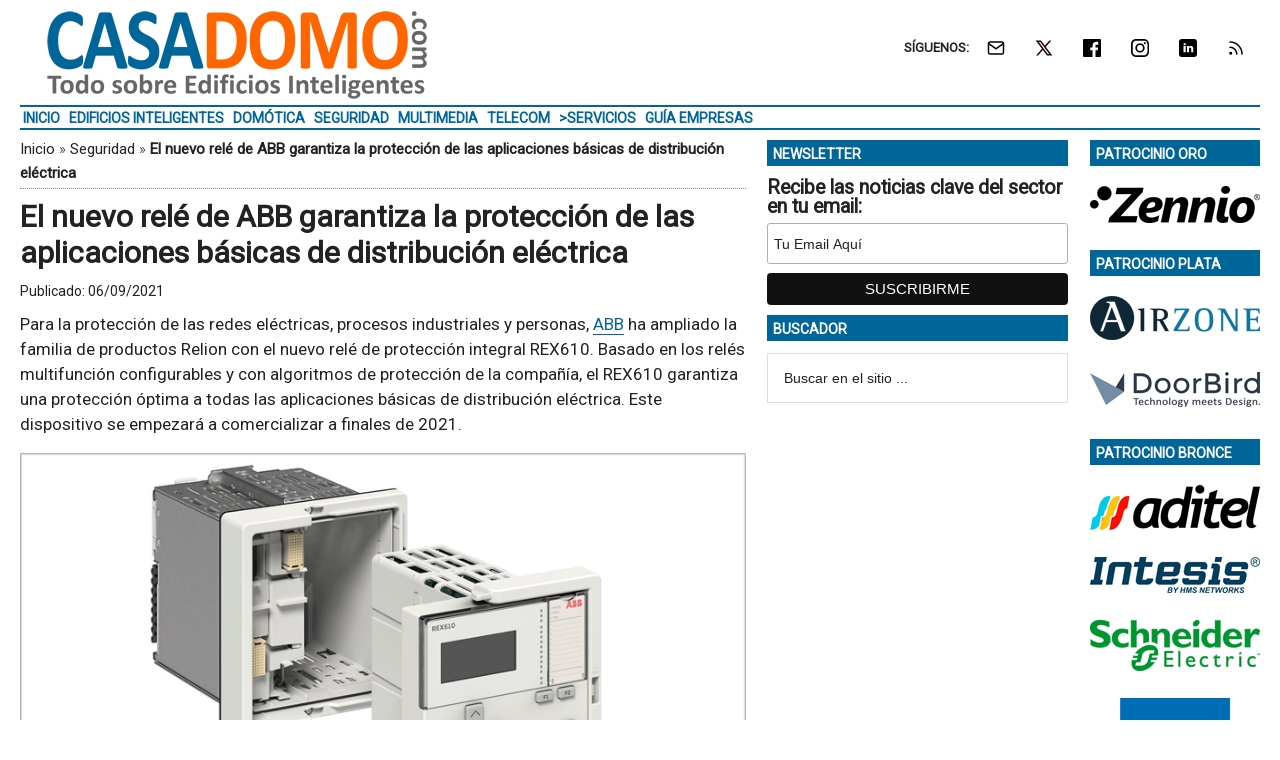

--- FILE ---
content_type: text/html; charset=UTF-8
request_url: https://www.casadomo.com/2021/09/06/nuevo-rele-abb-garantiza-proteccion-aplicaciones-basicas-distribucion-electrica
body_size: 18213
content:
<!DOCTYPE html>
<html lang="es" xmlns:fb="https://www.facebook.com/2008/fbml" xmlns:addthis="https://www.addthis.com/help/api-spec" >
<head ><style>img.lazy{min-height:1px}</style><link href="https://www.casadomo.com/wp-content/plugins/w3-total-cache/pub/js/lazyload.min.js" as="script">
<meta charset="UTF-8" />
<meta name="viewport" content="width=device-width, initial-scale=1" />
<link rel="dns-prefetch" href="//cdn.hu-manity.co" />
		<!-- Cookie Compliance -->
		<script type="text/javascript">var huOptions = {"appID":"wwwcasadomocom-192b13c","currentLanguage":"es","blocking":false,"globalCookie":false,"isAdmin":false,"privacyConsent":true,"forms":[]};</script>
		<script type="text/javascript" src="https://cdn.hu-manity.co/hu-banner.min.js"></script><style>img.lazy{min-height:1px}article,aside,figcaption,figure,header,main,nav,section{display:block}html{font-family:roboto,sans-serif;font-display:swap;-ms-text-size-adjust:none;-webkit-text-size-adjust:none;text-size-adjust:none}body{margin:0}h1{font-size:2em;margin:.67em 0}strong{font-weight:700}img{border:0}figure{margin:0}input{font-family:inherit;font-size:100%;margin:0}input{line-height:normal}input[type=submit]{-webkit-appearance:button;appearance:button}input[type=search]{-webkit-appearance:textfield;appearance:textfield;-moz-box-sizing:content-box;-webkit-box-sizing:content-box;box-sizing:content-box}input[type=search]::-webkit-search-cancel-button,input[type=search]::-webkit-search-decoration{-webkit-appearance:none;appearance:none}input::-moz-focus-inner{border:0;padding:0}*,input[type=search]{-webkit-box-sizing:border-box;-moz-box-sizing:border-box;box-sizing:border-box}.entry-content:before,.entry:before,.nav-secondary:before,.site-container:before,.site-header:before,.site-inner:before,.wrap:before{content:" ";display:table}.entry-content:after,.entry:after,.nav-secondary:after,.site-container:after,.site-header:after,.site-inner:after,.wrap:after{clear:both;content:" ";display:table}body{color:#222;background-color:#fff;font-family:roboto,sans-serif;font-display:swap;font-size:17px;font-weight:400;line-height:1.5}a{background-color:inherit;color:#222;font-weight:400;text-decoration:none}p{margin:0 0 12px;padding:0}strong{font-weight:700}ul{margin:0;padding:0}h1{color:#222;font-family:roboto,sans-serif;font-weight:700;line-height:1.2;margin:0 0 7px}h1{font-size:30px}.wp-caption,img{max-width:100%}img{height:auto}input{background-color:#fff;border:1px solid #ddd;color:#222;font-family:sans-serif;font-size:14px;font-weight:300;padding:16px;width:100%}::-moz-placeholder{color:#222;font-family:sans-serif;opacity:1}::-webkit-input-placeholder{color:#222;font-family:sans-serif}input[type=submit]{background-color:#222;border:none;color:#fff;font-family:sans-serif;padding:16px 24px;text-transform:uppercase;width:auto}input[type=search]::-webkit-search-cancel-button,input[type=search]::-webkit-search-results-button{display:none}.nav-secondary,.site-header,.site-inner,.wrap{margin:0 auto;max-width:1265px}.nav-secondary,.site-header,.site-inner{padding-left:1%;padding-right:1%}.site-inner{clear:both;padding-top:10px}.content-sidebar-sidebar .content-sidebar-wrap{width:1049px}.content-sidebar-sidebar .content-sidebar-wrap{float:left}.content{float:right;width:750px}.content-sidebar-sidebar .content{float:left}.content-sidebar-sidebar .content{width:728px}.sidebar-primary{float:right;width:300px}.sidebar-secondary{float:left;width:170px}.content-sidebar-sidebar .sidebar-secondary{float:right}.aligncenter{display:block;margin:0 auto 24px}.alignright{float:right;text-align:right}.entry-content .wp-caption-text{font-size:14px;font-weight:500;margin:5px 0 12px;font-style:italic;text-align:center}.breadcrumb{border-bottom:1px dotted #888;margin-bottom:10px;margin-top:-5px;padding-top:2px;padding-bottom:3px;font-family:roboto,sans-serif;font-size:15px;font-weight:300;line-height:1.625}@media only screen and (max-width:600px){.breadcrumb{letter-spacing:0;font-family:Arial,sans-serif}}.search-form{overflow:hidden}.site-header .search-form{float:right;margin-top:24px}.widget_search input[type=submit]{border:0;clip:rect(0,0,0,0);height:1px;margin:-1px;padding:0;position:absolute;width:1px}.entry-title{font-size:30px;line-height:1.2}@media only screen and (max-width:600px){h1.entry-title{font-size:30px;letter-spacing:0;font-family:Arial,sans-serif}}.widget-title{clear:both;font-family:roboto,sans-serif;font-size:13px;margin-bottom:12px;text-transform:uppercase;font-weight:700;line-height:1.2}.sidebar .widget-title{color:#fff;font-size:14px;margin:0 0 12px;padding:6px 2px 4px 6px}.widget,.widget li{word-wrap:break-word}.widget li{list-style-type:none}.widget ul>li:last-child{margin-bottom:0}.site-header .wrap{border-bottom:2px solid #db3168;padding:30px 0}.title-area{float:left;padding-top:30px;width:380px}.header-image .title-area{padding:0}.site-title{font-family:sans-serif;font-size:48px;line-height:1;margin-bottom:0}.site-title a{color:#222;font-weight:900}.site-description{display:block;height:0;margin-bottom:0;text-indent:-9999px}.header-image .site-description,.header-image .site-title a{display:block;height:0;margin-bottom:0;text-indent:-9999px}.header-image .site-header .wrap{padding:0}.header-image .site-title a{background-position:center!important;background-size:contain!important;float:left;display:block;min-height:90px;text-indent:-9999px;width:100%}.site-header .widget-area{float:right;text-align:right;width:728px}.header-image .site-header .widget-area{padding:20px 0}.header-image .site-header .title-area{padding-top:10px;padding-right:0;padding-bottom:5px;padding-left:0}.genesis-nav-menu{clear:both;color:#222;font-family:roboto,sans-serif;font-size:14px;font-weight:400;font-weight:700;line-height:1;text-transform:uppercase;width:100%}.genesis-nav-menu .menu-item{display:inline-block;text-align:left}.genesis-nav-menu a{border:none;color:#222;display:block;position:relative;font-size:14px;font-weight:700;padding:4px 3px 3px}@media only screen and (max-width:900px){.genesis-nav-menu a{font-size:13px}}.genesis-nav-menu .sub-menu{left:-9999px;opacity:0;position:absolute;width:190px;z-index:99}.genesis-nav-menu .sub-menu a{background-color:#fff;border:1px solid #db3168;border-top:none;font-size:14px;padding:5px;position:relative;text-transform:none;width:190px}.genesis-nav-menu .sub-menu .sub-menu{margin:-53px 0 0 189px}.nav-secondary .wrap{border-bottom:2px solid #db3168}.responsive-menu-icon{display:none;padding:20px 20px 0 0;justify-content:flex-end;align-items:flex-start}.responsive-menu-icon-button{width:28px;background:#fff}.responsive-menu-icon-button span{display:block;width:28px;height:5px;margin-bottom:5px;background:#000;border-radius:3px}.entry{margin-bottom:20px}.entry-content p{margin-bottom:16px}.entry-meta{font-size:14px}.entry-header .entry-meta{margin-bottom:4px;margin-top:10px}.sidebar ul>li:last-child{margin-bottom:0}.sidebar li{border-bottom:1px dotted #888;margin-bottom:6px;padding-bottom:6px}.sidebar .widget{margin-bottom:10px}body.single article header.entry-header{margin-bottom:10px}.mysponsors .widget-title.widgettitle{margin-bottom:10px}.logos-partners li.logos-partners{border:medium;padding-bottom:0;margin-bottom:0;text-align:center;vertical-align:middle;vertical-align:-moz-middle-with-baseline}.logos-partners li.logos-partners a{display:inline-block;outline:medium}@media (max-width:800px){.logos-partners{text-align:center}.logos-partners li.logos-partners a{padding:0 6px}.logos-partners li.logos-partners{display:inline-block;margin-bottom:0;width:21%;vertical-align:middle;vertical-align:-moz-middle-with-baseline}}@media (max-width:550px){.logos-partners{text-align:center}.logos-partners li.logos-partners{display:inline-block;margin-bottom:0;width:31%}}@media (max-width:370px){.logos-partners{text-align:center}.logos-partners li.logos-partners{display:inline-block;margin-bottom:0;width:46%}}@media only screen and (max-width:1282px){.site-inner,.wrap{max-width:1265px}.title-area{width:35%}.site-header .widget-area{width:60%}.content-sidebar-sidebar .content-sidebar-wrap{width:84.5%}.content{width:630px}.content-sidebar-sidebar .content{width:69.3%}.sidebar-primary{width:28.7%}.sidebar-secondary{width:13.7%}}@media only screen and (max-width:800px){.site-inner,.wrap{max-width:100%}.content,.content-sidebar-sidebar .content,.content-sidebar-sidebar .content-sidebar-wrap,.sidebar-primary,.sidebar-secondary,.site-header .widget-area,.title-area{width:100%}.genesis-nav-menu,.site-header .title-area,.site-header .widget-area,.site-title{text-align:center}.site-header .search-form,.site-title{float:none}.title-area{padding-top:0}.title-area{padding-bottom:20px}.header-image .site-header .title-area{padding-bottom:0}.nav-secondary,.site-header,.site-inner{padding-left:2%;padding-right:2%}.genesis-nav-menu.responsive-menu,.genesis-nav-menu.responsive-menu>.menu-item>.sub-menu{display:none}.responsive-menu-icon{display:flex}.genesis-nav-menu.responsive-menu .menu-item{display:block}.genesis-nav-menu.responsive-menu .menu-item{margin:0}.genesis-nav-menu a{line-height:1;padding:18px 20px}.genesis-nav-menu.responsive-menu .menu-item-has-children>a{margin-right:60px}.genesis-nav-menu.responsive-menu>.menu-item-has-children:before{float:right;font:normal 16px/1;height:16px;padding:16px 20px;right:0;text-align:right;z-index:9999}.genesis-nav-menu.responsive-menu .sub-menu{background-color:rgba(0,0,0,.05);border:none;left:auto;opacity:1;position:relative;width:100%;z-index:99}.genesis-nav-menu.responsive-menu .sub-menu .sub-menu{background-color:transparent;margin:0;padding-left:25px}.genesis-nav-menu.responsive-menu .sub-menu li a{background:0 0;border:none;padding:14px 20px;position:relative;width:100%}.breadcrumb span{display:inline}}.simple-social-icons{overflow:hidden}.simple-social-icons ul{margin:0;padding:0}.simple-social-icons ul li{background:0 0!important;border:none!important;float:left;list-style-type:none!important;margin:0 6px 12px!important;padding:0!important}.simple-social-icons ul li a{border:none!important;-moz-box-sizing:content-box;-webkit-box-sizing:content-box;box-sizing:content-box;display:inline-block;font-style:normal!important;font-variant:normal!important;font-weight:400!important;height:1em;line-height:1em;text-align:center;text-decoration:none!important;text-transform:none!important;width:1em}.mysponsors .widget-title.widgettitle{margin-bottom:10px}.logos-partners li.logos-partners{border:medium;padding-bottom:0;margin-bottom:0;text-align:center;vertical-align:middle;vertical-align:-moz-middle-with-baseline}.logos-partners li.logos-partners a{display:inline-block;outline:medium}@media (max-width:800px){.logos-partners{text-align:center}.logos-partners li.logos-partners a{padding:0 6px}.logos-partners li.logos-partners{display:inline-block;margin-bottom:0;width:21%;vertical-align:middle;vertical-align:-moz-middle-with-baseline}}@media (max-width:550px){.logos-partners{text-align:center}.logos-partners li.logos-partners{display:inline-block;margin-bottom:0;width:31%}}@media (max-width:370px){.logos-partners{text-align:center}.logos-partners li.logos-partners{display:inline-block;margin-bottom:0;width:46%}}.gtr-ad-total-wrap{padding-left:1%;padding-right:1%}.gtr-ad-megabanner{margin-bottom:2px}.site-header .widget.simple-social-icons .widget-wrap{padding-top:10px}.site-header .widget.simple-social-icons .widget-title{font-weight:700;line-height:1.2;margin:0 auto 0 0;padding:10px 0 0;display:inline-block}.site-header .widget.simple-social-icons ul{margin-left:3px}.site-header .widget.simple-social-icons ul li{margin-bottom:0!important}.site-header .widget.simple-social-icons ul li a{padding:9px!important;font-size:18px!important}@media only screen and (max-width:800px){.site-container{width:100%;overflow:hidden}.header-image .site-header .widget-area{display:none;width:200%;overflow:hidden;float:none;padding:10px 0 8px;margin-top:-2px;text-align:left;border-top:1px solid #ddd}.site-header .widget .widget-wrap{padding-left:12px}.site-header .widget.simple-social-icons .widget-title{margin:0 0 0 3px;padding:10px 0 0;display:inline-block}.site-header .widget.simple-social-icons .widget-wrap{padding-top:0}.site-header .widget.simple-social-icons ul{float:none;margin:0;padding:0}.site-header .widget.simple-social-icons ul li{margin:0 0 6px 7px!important}.site-header .widget.simple-social-icons ul li a{padding:8px!important;font-size:18px!important}}.site-header .widget.simple-social-icons ul li a .gtr-social-icon{display:inline-block;width:18px;height:18px}.site-header .widget.simple-social-icons ul li a .gtr-social-icon-email{background-image:url([data-uri])}.site-header .widget.simple-social-icons ul li a .gtr-social-icon-twitter{background-image:url([data-uri])}.site-header .widget.simple-social-icons ul li a .gtr-social-icon-facebook{background-image:url([data-uri])}.site-header .widget.simple-social-icons ul li a .gtr-social-icon-linkedin{background-image:url([data-uri])}.site-header .widget.simple-social-icons ul li a .gtr-social-icon-instagram{background-image:url([data-uri])}.site-header .widget.simple-social-icons ul li a .gtr-social-icon-rss{background-image:url([data-uri])}.site-header .header-widget-area .widget_search{display:none}@media only screen and (max-width:800px){.site-header .header-widget-area .widget_search{display:block;margin:0 0 5px;padding:15px 0 0;border-top:1px solid #ddd}.site-header .header-widget-area .widget_search form{margin:0;padding:0}.site-header .header-widget-area .widget_search input[type=search]{width:45%;padding:8px}.site-header .header-widget-area .widget_search input[type=submit]{font-size:15px;font-weight:400;margin:0 0 0 7px;padding:4px 5px 3px;width:80px;height:34px;clip:auto;-webkit-appearance:push-button;appearance:push-button;align-items:flex-start;text-align:center;color:buttontext;background-color:buttonface;box-sizing:border-box;border-width:2px;border-style:outset;border-color:buttonface;border-image:initial;text-transform:capitalize}}@media only screen and (max-width:800px){.site-header{width:82%;float:left;padding-top:5px}.header-image .site-header .wrap{margin:0 0 0 -3%}.header-image .site-header .title-area{padding:0 0 0 12px}.header-image .site-title a{width:250px!important;height:46px!important;min-height:60px!important}.nav-secondary{background:#fff;box-shadow:0 0 15px 0 rgba(0,0,0,.25);padding:0;margin:0 0 15px}.nav-secondary .wrap,.site-header .wrap{border:0!important}.nav-secondary .wrap ul.responsive-menu{padding:15px 0 10px;border-top:1px solid #ddd}.genesis-nav-menu{display:none;text-transform:none}.genesis-nav-menu a{font-size:16px;padding:8px 5px 8px 20px}.genesis-nav-menu.responsive-menu>.menu-item>.sub-menu{display:block;background-color:inherit}.genesis-nav-menu.responsive-menu>.menu-item>.sub-menu a{padding:8px 5px 8px 30px;margin:0}.genesis-nav-menu.responsive-menu>.menu-item>.sub-menu a span{font-weight:400;font-size:16px}.genesis-nav-menu.responsive-menu>.menu-item-has-children:before{content:""}.site-inner{padding-top:0!important}}.sidebar .widget-title{color:#fff;background:#069}.genesis-nav-menu{color:#069}.genesis-nav-menu a{color:#069}@media only screen and (max-width:800px){.header-image .site-header .title-area{padding-bottom:5px}.responsive-menu-icon-button span{background-color:#069}}.genesis-nav-menu .sub-menu a{border:1px solid #069}.nav-secondary .wrap,.site-header .wrap{border-bottom:2px solid #069}.entry-content a{color:#069;border-bottom:1px solid #069}.site-title a{background:url(https://static.casadomo.com/media/2017/01/casadomo-logo-380-90-300dpi.png) no-repeat!important}#simple-social-icons-2 ul li a{background-color:#fff!important;border-radius:0;color:#222!important;border:0 #fff solid!important;font-size:18px;padding:9px}</style>
<meta name='robots' content='index, follow, max-image-preview:large, max-snippet:-1, max-video-preview:-1' />
<meta property="og:title" content="El nuevo relé de ABB garantiza la protección de las aplicaciones básicas de distribución eléctrica"/>
<meta property="og:description" content="Para la protección de las redes eléctricas, procesos industriales y personas, ABB ha ampliado la familia de productos Relion con el nuevo relé de protección"/>
<meta property="og:image:alt" content="Rex610 de ABB."/>
<meta property="og:image" content="https://static.casadomo.com/media/2021/09/abb-rele-rex610-proteccion-aplicaciones-distribucion-electrica-portada.png"/>
<meta property="og:image:width" content="1200" />
<meta property="og:image:height" content="600" />
<meta property="og:type" content="article"/>
<meta property="og:article:published_time" content="2021-09-06 04:00:01"/>
<meta property="og:article:modified_time" content="2021-09-03 13:47:25"/>
<meta property="og:article:tag" content="Automatización y Control"/>
<meta property="og:article:tag" content="Bomba de Calor"/>
<meta property="og:article:tag" content="Energía Eléctrica"/>
<meta property="og:article:tag" content="IoT"/>
<meta property="og:article:tag" content="Protección Red Eléctrica"/>
<meta property="og:article:tag" content="Software de Gestión de Seguridad"/>
<meta name="twitter:card" content="summary">
<meta name="twitter:title" content="El nuevo relé de ABB garantiza la protección de las aplicaciones básicas de distribución eléctrica"/>
<meta name="twitter:description" content="Para la protección de las redes eléctricas, procesos industriales y personas, ABB ha ampliado la familia de productos Relion con el nuevo relé de protección"/>
<meta name="twitter:image" content="https://static.casadomo.com/media/2021/09/abb-rele-rex610-proteccion-aplicaciones-distribucion-electrica-portada.png"/>
<meta name="twitter:image:alt" content="Rex610 de ABB."/>
<meta name="author" content="CASADOMO"/>

	<!-- This site is optimized with the Yoast SEO Premium plugin v26.8 (Yoast SEO v26.8) - https://yoast.com/product/yoast-seo-premium-wordpress/ -->
	<title>El nuevo relé de ABB garantiza la protección de las aplicaciones básicas de distribución eléctrica &#8226; CASADOMO</title>
	<meta name="description" content="Para la protección de las redes eléctricas, procesos industriales y personas, ABB ha ampliado la familia de productos Relion con el nuevo relé de protección" />
	<link rel="canonical" href="https://www.casadomo.com/2021/09/06/nuevo-rele-abb-garantiza-proteccion-aplicaciones-basicas-distribucion-electrica" />
	<meta property="og:url" content="https://www.casadomo.com/2021/09/06/nuevo-rele-abb-garantiza-proteccion-aplicaciones-basicas-distribucion-electrica" />
	<meta property="og:site_name" content="CASADOMO" />
	<meta property="article:published_time" content="2021-09-06T02:00:01+00:00" />
	<meta property="og:image" content="https://static.casadomo.com/media/2021/09/abb-rele-rex610-proteccion-aplicaciones-distribucion-electrica-portada.png" />
	<meta property="og:image:width" content="1200" />
	<meta property="og:image:height" content="600" />
	<meta property="og:image:type" content="image/png" />
	<meta name="author" content="CASADOMO" />
	<meta name="twitter:creator" content="@Stefan - Administrador" />
	<meta name="twitter:label1" content="Escrito por" />
	<meta name="twitter:data1" content="CASADOMO" />
	<meta name="twitter:label2" content="Tiempo de lectura" />
	<meta name="twitter:data2" content="2 minutos" />
	<script type="application/ld+json" class="yoast-schema-graph">{"@context":"https://schema.org","@graph":[{"@type":"Article","@id":"https://www.casadomo.com/2021/09/06/nuevo-rele-abb-garantiza-proteccion-aplicaciones-basicas-distribucion-electrica#article","isPartOf":{"@id":"https://www.casadomo.com/2021/09/06/nuevo-rele-abb-garantiza-proteccion-aplicaciones-basicas-distribucion-electrica"},"author":{"name":"CASADOMO","@id":"https://www.casadomo.com/#/schema/person/18cf4f38117128af271394906155a43b"},"headline":"El nuevo relé de ABB garantiza la protección de las aplicaciones básicas de distribución eléctrica","datePublished":"2021-09-06T02:00:01+00:00","mainEntityOfPage":{"@id":"https://www.casadomo.com/2021/09/06/nuevo-rele-abb-garantiza-proteccion-aplicaciones-basicas-distribucion-electrica"},"wordCount":453,"image":{"@id":"https://www.casadomo.com/2021/09/06/nuevo-rele-abb-garantiza-proteccion-aplicaciones-basicas-distribucion-electrica#primaryimage"},"thumbnailUrl":"https://static.casadomo.com/media/2021/09/abb-rele-rex610-proteccion-aplicaciones-distribucion-electrica-portada.png","keywords":["Automatización y Control","Bomba de Calor","Energía Eléctrica","IoT","Protección Red Eléctrica","Software de Gestión de Seguridad"],"articleSection":["Seguridad"],"inLanguage":"es"},{"@type":"WebPage","@id":"https://www.casadomo.com/2021/09/06/nuevo-rele-abb-garantiza-proteccion-aplicaciones-basicas-distribucion-electrica","url":"https://www.casadomo.com/2021/09/06/nuevo-rele-abb-garantiza-proteccion-aplicaciones-basicas-distribucion-electrica","name":"El nuevo relé de ABB garantiza la protección de las aplicaciones básicas de distribución eléctrica &#8226; CASADOMO","isPartOf":{"@id":"https://www.casadomo.com/#website"},"primaryImageOfPage":{"@id":"https://www.casadomo.com/2021/09/06/nuevo-rele-abb-garantiza-proteccion-aplicaciones-basicas-distribucion-electrica#primaryimage"},"image":{"@id":"https://www.casadomo.com/2021/09/06/nuevo-rele-abb-garantiza-proteccion-aplicaciones-basicas-distribucion-electrica#primaryimage"},"thumbnailUrl":"https://static.casadomo.com/media/2021/09/abb-rele-rex610-proteccion-aplicaciones-distribucion-electrica-portada.png","datePublished":"2021-09-06T02:00:01+00:00","author":{"@id":"https://www.casadomo.com/#/schema/person/18cf4f38117128af271394906155a43b"},"description":"Para la protección de las redes eléctricas, procesos industriales y personas, ABB ha ampliado la familia de productos Relion con el nuevo relé de","breadcrumb":{"@id":"https://www.casadomo.com/2021/09/06/nuevo-rele-abb-garantiza-proteccion-aplicaciones-basicas-distribucion-electrica#breadcrumb"},"inLanguage":"es","potentialAction":[{"@type":"ReadAction","target":["https://www.casadomo.com/2021/09/06/nuevo-rele-abb-garantiza-proteccion-aplicaciones-basicas-distribucion-electrica"]}]},{"@type":"ImageObject","inLanguage":"es","@id":"https://www.casadomo.com/2021/09/06/nuevo-rele-abb-garantiza-proteccion-aplicaciones-basicas-distribucion-electrica#primaryimage","url":"https://static.casadomo.com/media/2021/09/abb-rele-rex610-proteccion-aplicaciones-distribucion-electrica-portada.png","contentUrl":"https://static.casadomo.com/media/2021/09/abb-rele-rex610-proteccion-aplicaciones-distribucion-electrica-portada.png","width":1200,"height":600,"caption":"Rex610 de ABB."},{"@type":"BreadcrumbList","@id":"https://www.casadomo.com/2021/09/06/nuevo-rele-abb-garantiza-proteccion-aplicaciones-basicas-distribucion-electrica#breadcrumb","itemListElement":[{"@type":"ListItem","position":1,"name":"Inicio","item":"https://www.casadomo.com/"},{"@type":"ListItem","position":2,"name":"Seguridad","item":"https://www.casadomo.com/seguridad"},{"@type":"ListItem","position":3,"name":"El nuevo relé de ABB garantiza la protección de las aplicaciones básicas de distribución eléctrica"}]},{"@type":"WebSite","@id":"https://www.casadomo.com/#website","url":"https://www.casadomo.com/","name":"CASADOMO","description":"Todo sobre Edificios Inteligentes","potentialAction":[{"@type":"SearchAction","target":{"@type":"EntryPoint","urlTemplate":"https://www.casadomo.com/?s={search_term_string}"},"query-input":{"@type":"PropertyValueSpecification","valueRequired":true,"valueName":"search_term_string"}}],"inLanguage":"es"},{"@type":"Person","@id":"https://www.casadomo.com/#/schema/person/18cf4f38117128af271394906155a43b","name":"CASADOMO","image":{"@type":"ImageObject","inLanguage":"es","@id":"https://www.casadomo.com/#/schema/person/image/","url":"https://secure.gravatar.com/avatar/96eb9771d5695dc691a16c2968b9f26f12213bb9c756139c3527906b0e41cba4?s=96&d=mm&r=g","contentUrl":"https://secure.gravatar.com/avatar/96eb9771d5695dc691a16c2968b9f26f12213bb9c756139c3527906b0e41cba4?s=96&d=mm&r=g","caption":"CASADOMO"},"sameAs":["https://x.com/Stefan - Administrador"]}]}</script>
	<!-- / Yoast SEO Premium plugin. -->


<link rel='dns-prefetch' href='//static.addtoany.com' />
<link rel='dns-prefetch' href='//js.hs-scripts.com' />
<link rel='dns-prefetch' href='//fonts.googleapis.com' />
<link rel="alternate" type="application/rss+xml" title="CASADOMO &raquo; Feed" href="https://www.casadomo.com/feed" />
<style id='wp-img-auto-sizes-contain-inline-css' type='text/css'>
img:is([sizes=auto i],[sizes^="auto," i]){contain-intrinsic-size:3000px 1500px}
/*# sourceURL=wp-img-auto-sizes-contain-inline-css */
</style>
<link crossorigin="anonymous" rel="preload" as="style" onload="this.onload=null;this.rel='stylesheet'" id="google-fonts-css" href="//fonts.googleapis.com/css?family=Roboto%3A300%2C400&#038;display=swap&#038;ver=3.3.1-1.3" media="all" /><link rel="preload" as="style" onload="this.onload=null;this.rel='stylesheet'" id="magazine-pro-theme-css" href="https://www.casadomo.com/wp-content/themes/magazine-pro/style.css?ver=3.3.1" media="all" /><style id='classic-theme-styles-inline-css' type='text/css'>
/*! This file is auto-generated */
.wp-block-button__link{color:#fff;background-color:#32373c;border-radius:9999px;box-shadow:none;text-decoration:none;padding:calc(.667em + 2px) calc(1.333em + 2px);font-size:1.125em}.wp-block-file__button{background:#32373c;color:#fff;text-decoration:none}
/*# sourceURL=/wp-includes/css/classic-themes.min.css */
</style>
<link rel="preload" as="style" onload="this.onload=null;this.rel='stylesheet'" id="responsive-video-light-css" href="https://www.casadomo.com/wp-content/plugins/responsive-video-light/css/responsive-videos.css?ver=20130111" media="all" /><link rel="preload" as="style" onload="this.onload=null;this.rel='stylesheet'" id="simple-social-icons-font-css" href="https://www.casadomo.com/wp-content/plugins/simple-social-icons/css/style.css?ver=4.0.0" media="all" /><link rel="preload" as="style" onload="this.onload=null;this.rel='stylesheet'" id="addthis_all_pages-css" href="https://www.casadomo.com/wp-content/plugins/addthis/frontend/build/addthis_wordpress_public.min.css?ver=6f1f15e63dfc1eacc0fc1c7ac7c64922" media="all" /><link rel="preload" as="style" onload="this.onload=null;this.rel='stylesheet'" id="addtoany-css" href="https://www.casadomo.com/wp-content/plugins/add-to-any/addtoany.min.css?ver=1.16" media="all" /><link rel="preload" as="style" onload="this.onload=null;this.rel='stylesheet'" id="gtrthm-css-css" href="https://www.casadomo.com/wp-content/themes/magazine-pro/gtr/styles/gtr.css?ver=1.9.0" media="all" /><link rel="preload" as="style" onload="this.onload=null;this.rel='stylesheet'" id="gtrthm-css-site-css" href="https://www.casadomo.com/wp-content/themes/magazine-pro/gtr/styles/casadomo/substyle.css?ver=1.9.0" media="all" /><script defer type="text/javascript" src="https://www.casadomo.com/wp-includes/js/jquery/jquery.min.js?ver=3.7.1" id="jquery-core-js"></script>
<script defer type="text/javascript" src="https://www.casadomo.com/wp-includes/js/jquery/jquery-migrate.min.js?ver=3.4.1" id="jquery-migrate-js"></script>
<script type="text/javascript" id="addtoany-core-js-before">
/* <![CDATA[ */
window.a2a_config=window.a2a_config||{};a2a_config.callbacks=[];a2a_config.overlays=[];a2a_config.templates={};a2a_localize = {
	Share: "Compartir",
	Save: "Guardar",
	Subscribe: "Suscribir",
	Email: "Correo electrónico",
	Bookmark: "Marcador",
	ShowAll: "Mostrar todo",
	ShowLess: "Mostrar menos",
	FindServices: "Encontrar servicio(s)",
	FindAnyServiceToAddTo: "Encuentra al instante cualquier servicio para añadir a",
	PoweredBy: "Funciona con",
	ShareViaEmail: "Compartir por correo electrónico",
	SubscribeViaEmail: "Suscribirse a través de correo electrónico",
	BookmarkInYourBrowser: "Añadir a marcadores de tu navegador",
	BookmarkInstructions: "Presiona «Ctrl+D» o «\u2318+D» para añadir esta página a marcadores",
	AddToYourFavorites: "Añadir a tus favoritos",
	SendFromWebOrProgram: "Enviar desde cualquier dirección o programa de correo electrónico ",
	EmailProgram: "Programa de correo electrónico",
	More: "Más&#8230;",
	ThanksForSharing: "¡Gracias por compartir!",
	ThanksForFollowing: "¡Gracias por seguirnos!"
};


//# sourceURL=addtoany-core-js-before
/* ]]> */
</script>
<script type="text/javascript" defer src="https://static.addtoany.com/menu/page.js" id="addtoany-core-js"></script>
<script type="text/javascript" defer src="https://www.casadomo.com/wp-content/plugins/add-to-any/addtoany.min.js?ver=1.1" id="addtoany-jquery-js"></script>
			<!-- DO NOT COPY THIS SNIPPET! Start of Page Analytics Tracking for HubSpot WordPress plugin v11.3.37-->
			<script class="hsq-set-content-id" data-content-id="blog-post">
				var _hsq = _hsq || [];
				_hsq.push(["setContentType", "blog-post"]);
			</script>
			<!-- DO NOT COPY THIS SNIPPET! End of Page Analytics Tracking for HubSpot WordPress plugin -->
			
<script async src="https://www.googletagmanager.com/gtag/js?id=G-F6P7E6P1VQ"></script>
<script>
  window.dataLayer = window.dataLayer || [];
  function gtag(){dataLayer.push(arguments);}
  gtag('js', new Date());
  gtag('config', 'G-F6P7E6P1VQ',  {
  'custom_map': {
    'dimension1' : 'gtr_item_id',
    'dimension2' : 'gtr_page_path',
    'dimension3' : 'gtr_link_url'
  }
});
</script>

<script id="mcjs">!function(c,h,i,m,p){m=c.createElement(h),p=c.getElementsByTagName(h)[0],m.async=1,m.src=i,p.parentNode.insertBefore(m,p)}(document,"script","https://chimpstatic.com/mcjs-connected/js/users/13772b4410c1c16fd2e367650/3d3965fa45ade0408507d7dd6.js");</script><style type="text/css">.site-title a { background: url(https://static.casadomo.com/media/2017/01/casadomo-logo-380-90-300dpi.png) no-repeat !important; }</style>
<link rel="amphtml" href="https://www.casadomo.com/2021/09/06/nuevo-rele-abb-garantiza-proteccion-aplicaciones-basicas-distribucion-electrica/amp"><link rel="icon" href="https://static.casadomo.com/media/2017/10/cropped-CASADOMO-logo-color-512-512-32x32.png" sizes="32x32" />
<link rel="icon" href="https://static.casadomo.com/media/2017/10/cropped-CASADOMO-logo-color-512-512-192x192.png" sizes="192x192" />
<link rel="apple-touch-icon" href="https://static.casadomo.com/media/2017/10/cropped-CASADOMO-logo-color-512-512-180x180.png" />
<meta name="msapplication-TileImage" content="https://static.casadomo.com/media/2017/10/cropped-CASADOMO-logo-color-512-512-270x270.png" />
</head>
<body class="wp-singular post-template-default single single-post postid-95133 single-format-standard wp-theme-genesis wp-child-theme-magazine-pro cookies-not-set custom-header header-image content-sidebar-sidebar genesis-breadcrumbs-visible genesis-footer-widgets-visible site-casadomo"><div class="site-container"><div class="wrap gtr-ad-total-wrap"><div class="gtr-ad gtr-ad-total" data-type="web-total-superior-1240x250" style="display:none"></div></div><header class="site-header"><div class="wrap"><div class="title-area"><p class="site-title"><a href="https://www.casadomo.com/">CASADOMO</a></p><p class="site-description">Todo sobre Edificios Inteligentes</p></div><div class="widget-area header-widget-area"><section id="simple-social-icons-2" class="widget simple-social-icons"><div class="widget-wrap"><div class="widget-title widgettitle">SÍGUENOS: </div>
<ul class="alignright"><li class="ssi-email"><a href="https://eepurl.com/iRYDJU" ><span class="gtr-social-icon gtr-social-icon-email" aria-hidden="true"></span></a></li><li class="ssi-twitter"><a href="https://x.com/CASADOMO_COM" ><span class="gtr-social-icon gtr-social-icon-x-twitter" aria-hidden="true"></span></a></li><li class="ssi-facebook"><a href="https://www.facebook.com/CASADOMOCOM" ><span class="gtr-social-icon gtr-social-icon-facebook" aria-hidden="true"></span></a></li><li class="ssi-instagram"><a href="https://www.instagram.com/casadomo_com/" ><span class="gtr-social-icon gtr-social-icon-instagram" aria-hidden="true"></span></a></li><li class="ssi-linkedin"><a href="https://www.linkedin.com/company/casadomo" ><span class="gtr-social-icon gtr-social-icon-linkedin" aria-hidden="true"></span></a></li><li class="ssi-rss"><a href="https://www.casadomo.com/rss" ><span class="gtr-social-icon gtr-social-icon-rss" aria-hidden="true"></span></a></li></ul></div></section>
<section id="search-4" class="widget widget_search"><div class="widget-wrap"><form class="search-form" method="get" action="https://www.casadomo.com/" role="search"><input class="search-form-input" type="search" name="s" id="searchform-1" placeholder="Buscar en el sitio ..."><input class="search-form-submit" type="submit" value="Buscar"><meta content="https://www.casadomo.com/?s={s}"></form></div></section>
</div></div></header><nav class="nav-secondary" aria-label="Secundario"><div class="wrap"><div class="responsive-menu-icon"><div class="responsive-menu-icon-button"><span></span><span></span><span></span></div></div><ul id="menu-menu-principal" class="menu genesis-nav-menu menu-secondary responsive-menu"><li id="menu-item-21" class="menu-item menu-item-type-custom menu-item-object-custom menu-item-home menu-item-21"><a href="https://www.casadomo.com"><span >Inicio</span></a></li>
<li id="menu-item-29012" class="menu-item menu-item-type-taxonomy menu-item-object-category menu-item-29012"><a href="https://www.casadomo.com/edificios-inteligentes"><span >Edificios Inteligentes</span></a></li>
<li id="menu-item-28997" class="menu-item menu-item-type-taxonomy menu-item-object-category menu-item-28997"><a href="https://www.casadomo.com/domotica"><span >Domótica</span></a></li>
<li id="menu-item-29001" class="menu-item menu-item-type-taxonomy menu-item-object-category current-post-ancestor current-menu-parent current-post-parent menu-item-29001"><a href="https://www.casadomo.com/seguridad"><span >Seguridad</span></a></li>
<li id="menu-item-28999" class="menu-item menu-item-type-taxonomy menu-item-object-category menu-item-28999"><a href="https://www.casadomo.com/multimedia"><span >Multimedia</span></a></li>
<li id="menu-item-29002" class="menu-item menu-item-type-taxonomy menu-item-object-category menu-item-29002"><a href="https://www.casadomo.com/telecomunicaciones"><span >Telecom</span></a></li>
<li id="menu-item-29003" class="gtr-menu-nolink menu-item menu-item-type-custom menu-item-object-custom menu-item-has-children menu-item-29003"><a href="#"><span >>Servicios</span></a>
<ul class="sub-menu">
	<li id="menu-item-29006" class="menu-item menu-item-type-custom menu-item-object-custom menu-item-29006"><a href="https://www.casadomo.com/biblioteca"><span >Biblioteca</span></a></li>
	<li id="menu-item-29007" class="menu-item menu-item-type-custom menu-item-object-custom menu-item-29007"><a href="https://www.casadomo.com/videoteca"><span >Vídeoteca</span></a></li>
	<li id="menu-item-29008" class="menu-item menu-item-type-custom menu-item-object-custom menu-item-29008"><a href="https://www.casadomo.com/comunicaciones"><span >Comunicaciones</span></a></li>
	<li id="menu-item-29009" class="gtr-menu-nolink menu-item menu-item-type-custom menu-item-object-custom menu-item-has-children menu-item-29009"><a href="#"><span >>Congresos</span></a>
	<ul class="sub-menu">
		<li id="menu-item-60979" class="menu-item menu-item-type-custom menu-item-object-custom menu-item-60979"><a href="https://www.casadomo.com/congresos/5-congreso-edificios-inteligentes"><span >5 Congreso Edificios Inteligentes</span></a></li>
		<li id="menu-item-49500" class="menu-item menu-item-type-custom menu-item-object-custom menu-item-49500"><a href="https://www.casadomo.com/congresos/4-congreso-edificios-inteligentes"><span >4 Congreso Edificios Inteligentes</span></a></li>
		<li id="menu-item-40442" class="menu-item menu-item-type-custom menu-item-object-custom menu-item-40442"><a href="https://www.casadomo.com/congresos/3-congreso-edificios-inteligentes"><span >3 Congreso Edificios Inteligentes</span></a></li>
		<li id="menu-item-29011" class="menu-item menu-item-type-custom menu-item-object-custom menu-item-29011"><a href="https://www.casadomo.com/congresos/2-congreso-edificios-inteligentes"><span >2 Congreso Edificios Inteligentes</span></a></li>
		<li id="menu-item-29010" class="menu-item menu-item-type-custom menu-item-object-custom menu-item-29010"><a href="https://www.casadomo.com/congresos/1-congreso-edificios-inteligentes"><span >1 Congreso Edificios Inteligentes</span></a></li>
	</ul>
</li>
</ul>
</li>
<li id="menu-item-29004" class="menu-item menu-item-type-custom menu-item-object-custom menu-item-29004"><a href="https://www.casadomo.com/empresas"><span >Guía Empresas</span></a></li>
</ul></div></nav><div class="site-inner"><div class="content-sidebar-wrap"><main class="content"><div class="gtr-ad gtr-ad-megabanner" data-type="web-megabanner-superior-728x90" style="display:none"></div><div class="breadcrumb"><span><span><a href="https://www.casadomo.com/">Inicio</a></span> » <span><a href="https://www.casadomo.com/seguridad">Seguridad</a></span> » <span class="breadcrumb_last" aria-current="page"><strong>El nuevo relé de ABB garantiza la protección de las aplicaciones básicas de distribución eléctrica</strong></span></span></div><article class="post-95133 post type-post status-publish format-standard has-post-thumbnail category-seguridad tag-automatizacion-control tag-bomba-calor tag-energia-electrica tag-iot tag-proteccion-red-electrica-edificios tag-software-gestion-seguridad actualidad-noticias entry" aria-label="El nuevo relé de ABB garantiza la protección de las aplicaciones básicas de distribución eléctrica" itemtype="https://schema.org/Article"><header class="entry-header"><h1 class="entry-title">El nuevo relé de ABB garantiza la protección de las aplicaciones básicas de distribución eléctrica</h1>
<p class="entry-meta">Publicado: <time class="entry-time">06/09/2021</time></p></header><div class="entry-content"><div class="at-above-post addthis_tool" data-url="https://www.casadomo.com/2021/09/06/nuevo-rele-abb-garantiza-proteccion-aplicaciones-basicas-distribucion-electrica"></div><p>Para la protección de las redes eléctricas, procesos industriales y personas, <a href="https://global.abb/group/en" target="_blank" rel="noopener">ABB</a> ha ampliado la familia de productos Relion con el nuevo relé de protección integral REX610. Basado en los relés multifunción configurables y con algoritmos de protección de la compañía, el REX610 garantiza una protección óptima a todas las aplicaciones básicas de distribución eléctrica. Este dispositivo se empezará a comercializar a finales de 2021.</p>
<figure id="attachment_95139" aria-describedby="caption-attachment-95139" style="width: 800px" class="wp-caption aligncenter"><img decoding="async" class="size-full wp-image-95139 lazy" src="data:image/svg+xml,%3Csvg%20xmlns='http://www.w3.org/2000/svg'%20viewBox='0%200%20800%20427'%3E%3C/svg%3E" data-src="https://static.casadomo.com/media/2021/09/abb-rele-rex610-proteccion-aplicaciones-distribucion-electrica.png" alt="Rex610 de ABB." width="800" height="427" data-srcset="https://static.casadomo.com/media/2021/09/abb-rele-rex610-proteccion-aplicaciones-distribucion-electrica.png 800w, https://static.casadomo.com/media/2021/09/abb-rele-rex610-proteccion-aplicaciones-distribucion-electrica-300x160.png 300w, https://static.casadomo.com/media/2021/09/abb-rele-rex610-proteccion-aplicaciones-distribucion-electrica-768x410.png 768w, https://static.casadomo.com/media/2021/09/abb-rele-rex610-proteccion-aplicaciones-distribucion-electrica-180x96.png 180w" data-sizes="(max-width: 800px) 100vw, 800px" /><figcaption id="caption-attachment-95139" class="wp-caption-text">El nuevo REX610 tiene un diseño modular, que permite añadir, retirar o sustituir los módulos sin cambiar todo el relé.</figcaption></figure>
<p>Siendo una solución plug and play con módulos de hardware instalados, el relé de protección integral da soporte a todas las aplicaciones básicas de distribución eléctrica con seis variantes, facilitando el pedido, configuración, uso y mantenimiento.</p>
<p>Por otro lado, el bajo número de variantes también permite reservar módulos y unidades de repuesto para realizar sustituciones rápidas y afrontar cambios en los requisitos del proyecto, obteniendo un ahorro de tiempo y de costes.</p>
<p>Su diseño modular y escalable permite crear fácilmente una solución de protección exclusiva, y la amplia gama de funcionalidades predeterminadas, incluyendo opciones de comunicación, facilita las alteraciones sin costes ni cambios de hardware adicionales.</p>
<p>El REX610 de <a href="https://www.casadomo.com/empresas/abb">ABB </a>es flexible a los cambios de la red eléctrica, ya que su hardware modular permite añadir, retirar o sustituir con facilidad los módulos sin necesidad de cambiar todo el relé. Asimismo, la unidad enchufable y extraíble asegura facilidad y rapidez de instalación, mantenimiento y prueba, además de una sustitución inmediata y reparaciones rápidas.</p>
<h2>Actualizaciones del firmware</h2>
<p>Con las actualizaciones del firmware, el acceso a las últimas versiones de algoritmos de protección de ABB garantizan unas soluciones óptimas de protección y control, mientras que la nueva funcionalidad de protección abre la posibilidad de nuevas aplicaciones.</p>
<p>Adaptado al estándar IEC 61850, el REX610 permite la comunicación e interoperabilidad entre dispositivos de automatización de subestaciones y varios productos inteligentes, como los equipos de la plataforma ABB Ability.</p>
<p>REX610 cuenta con amplios servicios de ciclo de vida, incluidos un servicio de copia de seguridad y uso compartido de datos basado en web, ABB Ability Backup Management para sistemas eléctricos–Data Care. Data Care proporciona almacenamiento en línea segura, facilidad de uso compartido de información técnica procedente de relés de protección y acceso a todas las actualizaciones del firmware.</p>
<!-- AddThis Advanced Settings above via filter on the_content --><!-- AddThis Advanced Settings below via filter on the_content --><!-- AddThis Advanced Settings generic via filter on the_content --><!-- AddThis Share Buttons above via filter on the_content --><!-- AddThis Share Buttons below via filter on the_content --><div class="at-below-post addthis_tool" data-url="https://www.casadomo.com/2021/09/06/nuevo-rele-abb-garantiza-proteccion-aplicaciones-basicas-distribucion-electrica"></div><!-- AddThis Share Buttons generic via filter on the_content -->		<div itemprop="author" itemscope itemtype="https://schema.org/Organization">
			<meta itemprop="name" content="CASADOMO">
			<meta itemprop="url" content="https://www.casadomo.com">
			<div itemprop="logo" itemscope itemtype="https://schema.org/ImageObject">
				<meta itemprop="url" content="https://static.casadomo.com/media/2017/01/casadomo-logo-380-90-300dpi.png" />
				<meta itemprop="width" content="380" />
				<meta itemprop="height" content="90" />
			</div>
		</div>
			<div itemprop="publisher" itemscope itemtype="https://schema.org/Organization">
			<meta itemprop="name" content="Grupo Tecma Red S.L.">
			<meta itemprop="url" content="https://www.grupotecmared.es">
			<div itemprop="logo" itemscope itemtype="https://schema.org/ImageObject">
				<meta itemprop="url" content="https://www.grupotecmared.es/wp-content/uploads/gtm-logo-72-300.png" />
				<meta itemprop="width" content="300" />
				<meta itemprop="height" content="63" />
			</div>
		</div>
	</div><footer class="entry-footer"><p class="entry-meta"><span class="entry-categories">Publicado en: <a href="https://www.casadomo.com/seguridad" rel="category tag">Seguridad</a></span> <span class="entry-tags">Etiquetado como: <a href="https://www.casadomo.com/automatizacion-control" rel="tag">Automatización y Control</a>, <a href="https://www.casadomo.com/bomba-calor" rel="tag">Bomba de Calor</a>, <a href="https://www.casadomo.com/energia-electrica" rel="tag">Energía Eléctrica</a>, <a href="https://www.casadomo.com/iot" rel="tag">IoT</a>, <a href="https://www.casadomo.com/proteccion-red-electrica-edificios" rel="tag">Protección Red Eléctrica</a>, <a href="https://www.casadomo.com/software-gestion-seguridad" rel="tag">Software de Gestión de Seguridad</a></span></p></footer></article><div class="entry-content gtr-addthis-single-bottom"><div class="addthis_inline_share_toolbox addthis_toolbox"><div class="addtoany_share_save_container addtoany_content addtoany_content_bottom"><div class="a2a_kit a2a_kit_size_28 addtoany_list" data-a2a-url="https://www.casadomo.com/2021/09/06/nuevo-rele-abb-garantiza-proteccion-aplicaciones-basicas-distribucion-electrica" data-a2a-title="El nuevo relé de ABB garantiza la protección de las aplicaciones básicas de distribución eléctrica"><a class="a2a_button_facebook" href="https://www.addtoany.com/add_to/facebook?linkurl=https%3A%2F%2Fwww.casadomo.com%2F2021%2F09%2F06%2Fnuevo-rele-abb-garantiza-proteccion-aplicaciones-basicas-distribucion-electrica&amp;linkname=El%20nuevo%20rel%C3%A9%20de%20ABB%20garantiza%20la%20protecci%C3%B3n%20de%20las%20aplicaciones%20b%C3%A1sicas%20de%20distribuci%C3%B3n%20el%C3%A9ctrica" title="Facebook" rel="nofollow noopener" target="_blank"></a><a class="a2a_button_linkedin" href="https://www.addtoany.com/add_to/linkedin?linkurl=https%3A%2F%2Fwww.casadomo.com%2F2021%2F09%2F06%2Fnuevo-rele-abb-garantiza-proteccion-aplicaciones-basicas-distribucion-electrica&amp;linkname=El%20nuevo%20rel%C3%A9%20de%20ABB%20garantiza%20la%20protecci%C3%B3n%20de%20las%20aplicaciones%20b%C3%A1sicas%20de%20distribuci%C3%B3n%20el%C3%A9ctrica" title="LinkedIn" rel="nofollow noopener" target="_blank"></a><a class="a2a_button_x" href="https://www.addtoany.com/add_to/x?linkurl=https%3A%2F%2Fwww.casadomo.com%2F2021%2F09%2F06%2Fnuevo-rele-abb-garantiza-proteccion-aplicaciones-basicas-distribucion-electrica&amp;linkname=El%20nuevo%20rel%C3%A9%20de%20ABB%20garantiza%20la%20protecci%C3%B3n%20de%20las%20aplicaciones%20b%C3%A1sicas%20de%20distribuci%C3%B3n%20el%C3%A9ctrica" title="X" rel="nofollow noopener" target="_blank"></a><a class="gtr-share-button" href="https://www.instagram.com/casadomo_com/" title="Instagram" rel="noopener" target="_blank" style="display: none;"><span class="a2a_svg a2a_s__default a2a_s_instagram" style="background-color: rgb(228, 64, 95); width: 28px; line-height: 28px; height: 28px; background-size: 28px; border-radius: 4px;"><svg focusable="false" aria-hidden="true" xmlns="http://www.w3.org/2000/svg" viewBox="0 0 32 32"><path fill="#fff" d="M16.002 6.568c3.072 0 3.436.012 4.65.067 1.12.05 1.729.24 2.134.396.537.209.92.458 1.323.86.402.403.651.787.86 1.324.158.405.345 1.014.396 2.135.056 1.218.067 1.582.067 4.649s-.011 3.438-.067 4.649c-.05 1.121-.24 1.732-.395 2.137a3.57 3.57 0 0 1-.861 1.323 3.57 3.57 0 0 1-1.323.861c-.405.157-1.014.345-2.136.396-1.217.056-1.581.067-4.649.067-3.067 0-3.438-.011-4.648-.067-1.122-.05-1.733-.24-2.138-.396a3.568 3.568 0 0 1-1.323-.86 3.57 3.57 0 0 1-.86-1.324c-.158-.406-.346-1.016-.396-2.137-.056-1.213-.067-1.577-.067-4.649s.011-3.434.067-4.649c.05-1.121.24-1.728.395-2.134a3.57 3.57 0 0 1 .861-1.322 3.57 3.57 0 0 1 1.323-.861c.406-.157 1.016-.345 2.138-.396 1.212-.056 1.576-.067 4.648-.067m.001-2.074c-3.124 0-3.515.013-4.742.069-1.224.055-2.061.249-2.793.535-.757.294-1.4.687-2.041 1.326a5.598 5.598 0 0 0-1.322 2.038c-.285.73-.48 1.567-.535 2.791-.056 1.227-.069 1.62-.069 4.743s.013 3.516.069 4.743c.056 1.224.25 2.06.535 2.792.29.769.742 1.465 1.326 2.042A5.65 5.65 0 0 0 8.467 26.9c.729.286 1.565.48 2.79.537 1.227.055 1.62.067 4.744.067 3.125 0 3.514-.012 4.74-.067 1.224-.057 2.061-.249 2.793-.537a5.602 5.602 0 0 0 2.037-1.325 5.654 5.654 0 0 0 1.326-2.038c.284-.73.48-1.567.534-2.791.056-1.227.069-1.62.069-4.743s-.014-3.516-.07-4.743c-.056-1.224-.25-2.06-.535-2.792a5.634 5.634 0 0 0-1.327-2.037 5.642 5.642 0 0 0-2.037-1.327c-.729-.283-1.566-.479-2.79-.534-1.224-.062-1.617-.074-4.739-.074Z"></path><path fill="#fff" d="M16.002 10.092a5.907 5.907 0 0 0 0 11.813 5.908 5.908 0 0 0 5.907-5.907 5.908 5.908 0 0 0-5.907-5.906Zm0 9.74a3.833 3.833 0 0 1-3.834-3.834 3.833 3.833 0 0 1 3.834-3.834 3.833 3.833 0 0 1 3.835 3.834 3.833 3.833 0 0 1-3.835 3.834Zm6.141-8.594a1.38 1.38 0 1 0 0-2.76 1.38 1.38 0 0 0 0 2.76Z"></path></svg></span><span class="a2a_label">Instagram</span></a><a class="a2a_button_pinterest" href="https://www.addtoany.com/add_to/pinterest?linkurl=https%3A%2F%2Fwww.casadomo.com%2F2021%2F09%2F06%2Fnuevo-rele-abb-garantiza-proteccion-aplicaciones-basicas-distribucion-electrica&amp;linkname=El%20nuevo%20rel%C3%A9%20de%20ABB%20garantiza%20la%20protecci%C3%B3n%20de%20las%20aplicaciones%20b%C3%A1sicas%20de%20distribuci%C3%B3n%20el%C3%A9ctrica" title="Pinterest" rel="nofollow noopener" target="_blank"></a><a class="a2a_button_email" href="https://www.addtoany.com/add_to/email?linkurl=https%3A%2F%2Fwww.casadomo.com%2F2021%2F09%2F06%2Fnuevo-rele-abb-garantiza-proteccion-aplicaciones-basicas-distribucion-electrica&amp;linkname=El%20nuevo%20rel%C3%A9%20de%20ABB%20garantiza%20la%20protecci%C3%B3n%20de%20las%20aplicaciones%20b%C3%A1sicas%20de%20distribuci%C3%B3n%20el%C3%A9ctrica" title="Email" rel="nofollow noopener" target="_blank"></a></div></div></div></div>
<div id="gtr-associated-post-content-container" data-post-id="95133" data-scroll="25"></div>
<div class="gtr-ad gtr-ad-megabanner gtr-ad-megabanner-bottom" data-type="web-megabanner-inferior-728x90" style="display:none"></div></main><aside class="sidebar sidebar-primary widget-area" role="complementary" aria-label="Barra lateral principal"><div class="gtr-ad gtr-ad-robapaginas" data-type="web-robapaginas-superior-300x250" style="display:none"></div><section id="custom_html-2" class="widget_text widget widget_custom_html"><div class="widget_text widget-wrap"><div class="widget-title widgettitle">Newsletter</div>
<div class="textwidget custom-html-widget"><div id="mc_embed_shell">
<div id="mc_embed_signup">
    <form action="https://casadomo.us10.list-manage.com/subscribe/post?u=13772b4410c1c16fd2e367650&amp;id=849eeabc25&amp;f_id=00e90ee2f0" method="post" id="mc-embedded-subscribe-form" name="mc-embedded-subscribe-form" class="validate" target="_blank">
        <div id="mc_embed_signup_scroll"><h2>Recibe las noticias clave del sector en tu email:</h2>
            <div class="mc-field-group"><input type="email" name="EMAIL" class="required email" id="mce-EMAIL" required="" value="" placeholder="Tu Email Aquí"></div>
        <div id="mce-responses" class="clear">
            <div class="response" id="mce-error-response" style="display: none;"></div>
            <div class="response" id="mce-success-response" style="display: none;"></div>
        </div><div aria-hidden="true" style="position: absolute; left: -5000px;"><input type="text" name="b_13772b4410c1c16fd2e367650_849eeabc25" tabindex="-1" value=""></div><div class="clear"><input type="submit" name="subscribe" id="mc-embedded-subscribe" class="button" value="Suscribirme"></div>
    </div>
</form>
</div>
</div></div></div></section>
<section id="search-3" class="widget widget_search"><div class="widget-wrap"><div class="widget-title widgettitle">BUSCADOR</div>
<form class="search-form" method="get" action="https://www.casadomo.com/" role="search"><input class="search-form-input" type="search" name="s" id="searchform-2" placeholder="Buscar en el sitio ..."><input class="search-form-submit" type="submit" value="Buscar"><meta content="https://www.casadomo.com/?s={s}"></form></div></section>
<div class="gtr-ad gtr-ad-robapaginas gtr-ad-robapaginas-bottom" data-type="web-robapaginas-inferior-300x250" style="display:none"></div></aside></div><aside class="sidebar sidebar-secondary widget-area" role="complementary" aria-label="Barra lateral secundaria"><section id="my-sponsors-5" class="widget my-sponsors mysponsors"><div class="widget-wrap"><div class="widget-title widgettitle">Patrocinio Oro</div>
<ul class="logos-partners logos-partners-gold"><li class="logos-partners"><a href="https://qrfy.io/r/tGlkVZf96K" rel="nofollow" data-sponsor-id="92694" target="_blank"><img class="lazy" src="data:image/svg+xml,%3Csvg%20xmlns='http://www.w3.org/2000/svg'%20viewBox='0%200%20170%2057'%3E%3C/svg%3E" data-src="https://static.casadomo.com/media/2021/07/logotipo-zennio-sponsor.png" alt="Zennio" width="170" height="57"></a></li>
			</ul></div></section>
<section id="my-sponsors-2" class="widget my-sponsors mysponsors"><div class="widget-wrap"><div class="widget-title widgettitle">Patrocinio Plata</div>
<ul class="logos-partners logos-partners-silver"><li class="logos-partners"><a href="https://www.airzonecontrol.com/ib/es/" rel="nofollow" data-sponsor-id="148331" target="_blank"><img class="lazy" src="data:image/svg+xml,%3Csvg%20xmlns='http://www.w3.org/2000/svg'%20viewBox='0%200%20170%2064'%3E%3C/svg%3E" data-src="https://static.casadomo.com/media/2025/01/airzone-logotipo-sponsor.png" alt="Airzone" width="170" height="64"></a></li>
			<li class="logos-partners"><a href="https://www.doorbird.com/" rel="nofollow" data-sponsor-id="83816" target="_blank"><img class="lazy" src="data:image/svg+xml,%3Csvg%20xmlns='http://www.w3.org/2000/svg'%20viewBox='0%200%20170%2065'%3E%3C/svg%3E" data-src="https://static.casadomo.com/media/2024/04/logotipo-doorbird-sponsor.png" alt="DoorBird" width="170" height="65"></a></li>
			</ul></div></section>
<section id="my-sponsors-4" class="widget my-sponsors mysponsors"><div class="widget-wrap"><div class="widget-title widgettitle">Patrocinio Bronce</div>
<ul class="logos-partners logos-partners-bronze"><li class="logos-partners"><a href="http://www.aditel-sistemas.com" rel="nofollow" data-sponsor-id="27594" target="_blank"><img class="lazy" src="data:image/svg+xml,%3Csvg%20xmlns='http://www.w3.org/2000/svg'%20viewBox='0%200%20170%2065'%3E%3C/svg%3E" data-src="https://static.casadomo.com/media/2020/10/aditel-logotipo-sponsor.png" alt="ADITEL" width="170" height="65"></a></li>
			<li class="logos-partners"><a href="https://www.hms-networks.com/intesis" rel="nofollow" data-sponsor-id="72975" target="_blank"><img class="lazy" src="data:image/svg+xml,%3Csvg%20xmlns='http://www.w3.org/2000/svg'%20viewBox='0%200%20170%2056'%3E%3C/svg%3E" data-src="https://static.casadomo.com/media/2024/04/logotipo-intesis-sponsor.png" alt="Intesis" width="170" height="56"></a></li>
			<li class="logos-partners"><a href="https://www.se.com/es/es/" rel="nofollow" data-sponsor-id="86227" target="_blank"><img class="lazy" src="data:image/svg+xml,%3Csvg%20xmlns='http://www.w3.org/2000/svg'%20viewBox='0%200%20170%2071'%3E%3C/svg%3E" data-src="https://static.casadomo.com/media/2021/04/logo-schneider-electric-sponsor-2.png" alt="Schneider Electric" width="170" height="71"></a></li>
			<li class="logos-partners"><a href="https://www.eltako.com/es.html" rel="nofollow" data-sponsor-id="84263" target="_blank"><img class="lazy" src="data:image/svg+xml,%3Csvg%20xmlns='http://www.w3.org/2000/svg'%20viewBox='0%200%20170%20130'%3E%3C/svg%3E" data-src="https://static.casadomo.com/media/2021/02/logotipo-eltako-sponsor4.png" alt="Eltako" width="170" height="130"></a></li>
			<li class="logos-partners"><a href="https://www.niceforyou.com/es" rel="nofollow" data-sponsor-id="154203" target="_blank"><img class="lazy" src="data:image/svg+xml,%3Csvg%20xmlns='http://www.w3.org/2000/svg'%20viewBox='0%200%20170%20130'%3E%3C/svg%3E" data-src="https://static.casadomo.com/media/2025/05/nice-logotipo-sponsor-2.png" alt="Nice" width="170" height="130"></a></li>
			<li class="logos-partners"><a href="https://www.deltadore.es/?utm_source=bronce&#038;utm_medium=portal&#038;utm_campaign=bannerlateral&#038;utm_id=banner_casadomo" rel="nofollow" data-sponsor-id="103380" target="_blank"><img class="lazy" src="data:image/svg+xml,%3Csvg%20xmlns='http://www.w3.org/2000/svg'%20viewBox='0%200%20170%2087'%3E%3C/svg%3E" data-src="https://static.casadomo.com/media/2024/03/logotipo-delta-dor-sponsor-1.png" alt="Delta Dore" width="170" height="87"></a></li>
			<li class="logos-partners"><a href="https://ajax.systems/es/" rel="nofollow" data-sponsor-id="157036" target="_blank"><img class="lazy" src="data:image/svg+xml,%3Csvg%20xmlns='http://www.w3.org/2000/svg'%20viewBox='0%200%20170%2054'%3E%3C/svg%3E" data-src="https://static.casadomo.com/media/2026/06/20250618-ajax-sponsor.png" alt="Ajax Systems" width="170" height="54"></a></li>
			<li class="logos-partners"><a href="https://dinuy.com/es/" rel="nofollow" data-sponsor-id="61367" target="_blank"><img class="lazy" src="data:image/svg+xml,%3Csvg%20xmlns='http://www.w3.org/2000/svg'%20viewBox='0%200%20170%2073'%3E%3C/svg%3E" data-src="https://static.casadomo.com/media/2025/02/logo-dinuy-sponsor.png" alt="Dinuy" width="170" height="73"></a></li>
			<li class="logos-partners"><a href="https://www.hikvision.com/es/" rel="nofollow" data-sponsor-id="107525" target="_blank"><img class="lazy" src="data:image/svg+xml,%3Csvg%20xmlns='http://www.w3.org/2000/svg'%20viewBox='0%200%20170%2041'%3E%3C/svg%3E" data-src="https://static.casadomo.com/media/2022/05/hikvision-logotipo-sponsor-1.png" alt="Hikvision" width="170" height="41"></a></li>
			<li class="logos-partners"><a href="https://www.cherubini.es" rel="nofollow" data-sponsor-id="115873" target="_blank"><img class="lazy" src="data:image/svg+xml,%3Csvg%20xmlns='http://www.w3.org/2000/svg'%20viewBox='0%200%20170%2038'%3E%3C/svg%3E" data-src="https://static.casadomo.com/media/2025/01/logotipo-cherubini-sponsor.png" alt="CHERUBINI" width="170" height="38"></a></li>
			<li class="logos-partners"><a href="https://www.zumtobel.com/es-es/index.html" rel="nofollow" data-sponsor-id="58350" target="_blank"><img class="lazy" src="data:image/svg+xml,%3Csvg%20xmlns='http://www.w3.org/2000/svg'%20viewBox='0%200%20170%2047'%3E%3C/svg%3E" data-src="https://static.casadomo.com/media/2024/05/zumtobel-logotipo-sponsor.png" alt="Zumtobel" width="170" height="47"></a></li>
			<li class="logos-partners"><a href="https://www.helvar.com/es" rel="nofollow" data-sponsor-id="137367" target="_blank"><img class="lazy" src="data:image/svg+xml,%3Csvg%20xmlns='http://www.w3.org/2000/svg'%20viewBox='0%200%20170%2084'%3E%3C/svg%3E" data-src="https://static.casadomo.com/media/2024/05/helvar-logo-sponsor.png" alt="Helvar" width="170" height="84"></a></li>
			<li class="logos-partners"><a href="https://www.2n.com/es_ES/" rel="nofollow" data-sponsor-id="74774" target="_blank"><img class="lazy" src="data:image/svg+xml,%3Csvg%20xmlns='http://www.w3.org/2000/svg'%20viewBox='0%200%20170%2078'%3E%3C/svg%3E" data-src="https://static.casadomo.com/media/2024/04/2n-logotipo-negro-sponsor.png" alt="2N" width="170" height="78"></a></li>
			<li class="logos-partners"><a href="https://www.gira.com/es/es/" rel="nofollow" data-sponsor-id="149290" target="_blank"><img class="lazy" src="data:image/svg+xml,%3Csvg%20xmlns='http://www.w3.org/2000/svg'%20viewBox='0%200%20170%2059'%3E%3C/svg%3E" data-src="https://static.casadomo.com/media/2024/04/gira-logotipo-sponsor.png" alt="Gira" width="170" height="59"></a></li>
			<li class="logos-partners"><a href="https://www.fermax.com/" rel="nofollow" data-sponsor-id="105303" target="_blank"><img class="lazy" src="data:image/svg+xml,%3Csvg%20xmlns='http://www.w3.org/2000/svg'%20viewBox='0%200%20170%2051'%3E%3C/svg%3E" data-src="https://static.casadomo.com/media/2022/04/fermax-logo.png" alt="FERMAX" width="170" height="51"></a></li>
			<li class="logos-partners"><a href="https://robotcorporativo.com/es/" rel="nofollow" data-sponsor-id="61780" target="_blank"><img class="lazy" src="data:image/svg+xml,%3Csvg%20xmlns='http://www.w3.org/2000/svg'%20viewBox='0%200%20170%2046'%3E%3C/svg%3E" data-src="https://static.casadomo.com/media/2024/02/logo-robotbas-sponsor-1.png" alt="ROBOTBAS" width="170" height="46"></a></li>
			<li class="logos-partners"><a href="https://www.inbiot.es/" rel="nofollow" data-sponsor-id="137766" target="_blank"><img class="lazy" src="data:image/svg+xml,%3Csvg%20xmlns='http://www.w3.org/2000/svg'%20viewBox='0%200%20170%2085'%3E%3C/svg%3E" data-src="https://static.casadomo.com/media/2025/01/inbiot-logotipo-sponsor.png" alt="inBiot" width="170" height="85"></a></li>
			<li class="logos-partners"><a href="https://www.iloq.com/es/" rel="nofollow" data-sponsor-id="125122" target="_blank"><img class="lazy" src="data:image/svg+xml,%3Csvg%20xmlns='http://www.w3.org/2000/svg'%20viewBox='0%200%20170%2082'%3E%3C/svg%3E" data-src="https://static.casadomo.com/media/2024/04/iloq-logo-sponsor-5.png" alt="iLOQ" width="170" height="82"></a></li>
			<li class="logos-partners"><a href="https://www.jung-group.com/es-ES/" rel="nofollow" data-sponsor-id="28458" target="_blank"><img class="lazy" src="data:image/svg+xml,%3Csvg%20xmlns='http://www.w3.org/2000/svg'%20viewBox='0%200%20170%2063'%3E%3C/svg%3E" data-src="https://static.casadomo.com/media/2024/01/logotipo-jung-sponsor-3.png" alt="Jung Electro Ibérica" width="170" height="63"></a></li>
			<li class="logos-partners"><a href="https://www.dnake-global.com/es/" rel="nofollow" data-sponsor-id="157020" target="_blank"><img class="lazy" src="data:image/svg+xml,%3Csvg%20xmlns='http://www.w3.org/2000/svg'%20viewBox='0%200%20170%2063'%3E%3C/svg%3E" data-src="https://static.casadomo.com/media/2026/06/20250618-dnake-logo-sponsor.png" alt="Dnake" width="170" height="63"></a></li>
			<li class="logos-partners"><a href="https://www.olfer.com/" rel="nofollow" data-sponsor-id="49886" target="_blank"><img class="lazy" src="data:image/svg+xml,%3Csvg%20xmlns='http://www.w3.org/2000/svg'%20viewBox='0%200%20170%2073'%3E%3C/svg%3E" data-src="https://static.casadomo.com/media/2020/01/logotipo-olfer-sponsor.png" alt="Electrónica OLFER" width="170" height="73"></a></li>
			<li class="logos-partners"><a href="https://www.simonelectric.com" rel="nofollow" data-sponsor-id="63760" target="_blank"><img class="lazy" src="data:image/svg+xml,%3Csvg%20xmlns='http://www.w3.org/2000/svg'%20viewBox='0%200%20170%2069'%3E%3C/svg%3E" data-src="https://static.casadomo.com/media/2024/04/simon-logotipo-sponsor-2.png" alt="Simon" width="170" height="69"></a></li>
			</ul></div></section>
</aside></div><div class="wrap gtr-ad-total-wrap"><div class="gtr-ad gtr-ad-total gtr-ad-total-bottom" data-type="web-total-inferior-1240x250" style="display:none"></div></div><div class="footer-widgets"><div class="wrap"><div class="widget-area footer-widgets-1 footer-widget-area"><section id="black-studio-tinymce-5" class="widget widget_black_studio_tinymce"><div class="widget-wrap"><div class="widget-title widgettitle">Sobre CASADOMO</div>
<div class="textwidget"><p>CASADOMO es el principal medio de comunicación on-line sobre Edificios Inteligentes.</p>
<p>Publica diariamente noticias, artículos, entrevistas, TV, etc. y ofrece la información más relevante y actualizada sobre el sector.</p>
</div></div></section>
<section id="black-studio-tinymce-6" class="widget widget_black_studio_tinymce"><div class="widget-wrap"><div class="widget-title widgettitle">AUDITADO POR OJD</div>
<div class="textwidget"><div id="gtr-ojd-content"></div><script>window.addEventListener('load', function(e) { setTimeout(function() { document.getElementById('gtr-ojd-content').innerHTML='<p>CASADOMO está auditado por <a href="https://www.ojdinteractiva.es/medios-digitales/casadomo-evolucion-audiencia/totales/anual/680/trafico-global/" target="_blank" rel="noopener">OJD Interactiva</a>.<br /></br>TRÁFICO WEB (durante último mes auditado disponible):</p><div style="--aspect-ratio: 30000/1800;"><iframe title="OJD Interactiva Tráfico Web" src="https://www.ojdinteractiva.es/widget-sites/index.php?id=680&amp;width=300&amp;color=E0040B" width="300" height="180" frameborder="0" scrolling="no"></iframe></div><p></br>SUSCRIPTORES NEWSLETTER (promedio diario durante último mes auditado disponible):</p><div style="--aspect-ratio: 30000/1800;"><iframe title="OJD Interactiva Newsletter" width="300" height="180" scrolling="no" src="https://www.ojdinteractiva.es/widget-newsletters/index.php?id=46&width=300&color=E0040B" frameborder="0"></iframe></div>'; }, 500); });</script></div></div></section>
</div><div class="widget-area footer-widgets-2 footer-widget-area"><section id="black-studio-tinymce-3" class="widget widget_black_studio_tinymce"><div class="widget-wrap"><div class="widget-title widgettitle">COPYRIGHT</div>
<div class="textwidget"><p>©1999-2025 El material de CASADOMO es propiedad intelectual de Grupo Tecma Red S.L. y está protegido por ley. No está permitido utilizarlo de ninguna manera sin hacer referencia a la fuente y sin permiso por escrito de Grupo Tecma Red S.L.</p>
</div></div></section>
</div><div class="widget-area footer-widgets-3 footer-widget-area"><section id="black-studio-tinymce-2" class="widget widget_black_studio_tinymce"><div class="widget-wrap"><div class="widget-title widgettitle">SOBRE GRUPO TECMA RED</div>
<div class="textwidget"><p>CASADOMO pertenece a <a href="https://www.grupotecmared.es/" target="_blank" rel="nofollow noopener">Grupo Tecma Red</a>, el grupo editorial español líder en las temáticas de Sostenibilidad, Energía y Nuevas Tecnologías en la Edificación y la Ciudad.</p>
<p>Portales de Grupo Tecma Red:</p>
<ul>
<li><a href="https://www.casadomo.com/" target="_blank" rel="nofollow noopener">CASADOMO - Todo sobre Edificios Inteligentes</a></li>
<li><a href="https://www.construible.es/" target="_blank" rel="nofollow noopener">CONSTRUIBLE - Todo sobre Construcción Sostenible</a></li>
<li><a href="https://www.eseficiencia.es/" target="_blank" rel="nofollow noopener">ESEFICIENCIA - Todo sobre Eficiencia Energética</a></li>
<li><a href="https://www.esmartcity.es/" target="_blank" rel="nofollow noopener">ESMARTCITY - Todo sobre Ciudades Inteligentes</a></li>
<li><a href="https://www.smartgridsinfo.es/" target="_blank" rel="nofollow noopener">SMARTGRIDSINFO - Todo sobre Redes Eléctricas Inteligentes</a></li>
</ul>
</div></div></section>
</div></div></div><footer class="site-footer"><div class="wrap"><p> <span class="gtr-footer-section"><a href="https://www.grupotecmared.es/" target="_blank" rel="nofollow"><img class="alignnone size-full wp-image-4745 lazy" src="data:image/svg+xml,%3Csvg%20xmlns='http://www.w3.org/2000/svg'%20viewBox='0%200%20300%2060'%3E%3C/svg%3E" data-src="https://www.smartgridsinfo.es/wp-content/uploads/2016/07/grupotecma-final-logo-left-white-on-transparent-300.png" alt="Logo Grupo Tecma Red" width="300" height="60" /></a></span>

<span class="gtr-footer-section"><a href="https://www.grupotecmared.es/sobre-nosotros/" target="_blank" rel="nofollow">Quiénes somos</a>    <a href="https://www.grupotecmared.es/publicidad/" target="_blank" rel="nofollow">Publicidad</a>    <a href="https://www.grupotecmared.es/notas-de-prensa/" target="_blank" rel="nofollow">Notas de Prensa</a>    <a href="https://www.grupotecmared.es/aviso-legal/" target="_blank" rel="nofollow">Condiciones de uso</a>    <a href="https://www.grupotecmared.es/politica-de-privacidad/" target="_blank" rel="nofollow">Privacidad</a>    <a href="https://www.grupotecmared.es/politica-de-cookies/" target="_blank" rel="nofollow">Cookies</a>    <a href="https://www.grupotecmared.es/es/contactar" target="_blank" rel="nofollow">Contactar</a></span></p></div></footer></div><script type="speculationrules">
{"prefetch":[{"source":"document","where":{"and":[{"href_matches":"/*"},{"not":{"href_matches":["/wp-*.php","/wp-admin/*","/wp-content/uploads/*","/wp-content/*","/wp-content/plugins/*","/wp-content/themes/magazine-pro/*","/wp-content/themes/genesis/*","/*\\?(.+)"]}},{"not":{"selector_matches":"a[rel~=\"nofollow\"]"}},{"not":{"selector_matches":".no-prefetch, .no-prefetch a"}}]},"eagerness":"conservative"}]}
</script>
<style type="text/css" media="screen">#simple-social-icons-2 ul li a, #simple-social-icons-2 ul li a:hover, #simple-social-icons-2 ul li a:focus { background-color: #ffffff !important; border-radius: 0px; color: #222222 !important; border: 0px #ffffff solid !important; font-size: 18px; padding: 9px; }  #simple-social-icons-2 ul li a:hover, #simple-social-icons-2 ul li a:focus { background-color: #ffffff !important; border-color: #ffffff !important; color: #006699 !important; }  #simple-social-icons-2 ul li a:focus { outline: 1px dotted #ffffff !important; }</style><script data-cfasync="false" type="text/javascript">if (window.addthis_product === undefined) { window.addthis_product = "wpp"; } if (window.wp_product_version === undefined) { window.wp_product_version = "wpp-6.2.7"; } if (window.addthis_share === undefined) { window.addthis_share = {"passthrough":{"twitter":{"via":"CASADOMO_COM"}}}; } if (window.addthis_config === undefined) { window.addthis_config = {"data_track_clickback":true,"ui_language":"es","ui_atversion":"300"}; } if (window.addthis_plugin_info === undefined) { window.addthis_plugin_info = {"info_status":"enabled","cms_name":"WordPress","plugin_name":"Share Buttons by AddThis","plugin_version":"6.2.7","plugin_mode":"AddThis","anonymous_profile_id":"wp-eb9a7d125fec9edd0b60e87653609386","page_info":{"template":"posts","post_type":""},"sharing_enabled_on_post_via_metabox":false}; } 
                    (function() {
                      var first_load_interval_id = setInterval(function () {
                        if (typeof window.addthis !== 'undefined') {
                          window.clearInterval(first_load_interval_id);
                          if (typeof window.addthis_layers !== 'undefined' && Object.getOwnPropertyNames(window.addthis_layers).length > 0) {
                            window.addthis.layers(window.addthis_layers);
                          }
                          if (Array.isArray(window.addthis_layers_tools)) {
                            for (i = 0; i < window.addthis_layers_tools.length; i++) {
                              window.addthis.layers(window.addthis_layers_tools[i]);
                            }
                          }
                        }
                     },1000)
                    }());
                </script> <script data-cfasync="false" type="text/javascript" src="https://s7.addthis.com/js/300/addthis_widget.js#pubid=ra-586b9f40efe20a01" async="async"></script><script defer type="text/javascript" src="https://www.casadomo.com/wp-content/themes/magazine-pro/js/responsive-menu.js?ver=3.3.1-1.3" id="magazine-responsive-menu-js"></script>
<script type="text/javascript" id="gtradsc-js-js-extra">
/* <![CDATA[ */
var gtradsc_data = {"url":"https://tecmared.com/ad/?gtr_p=casadomo&gtr_s=r68fgnbf1i5nrbd2plcn2qisjd"};
//# sourceURL=gtradsc-js-js-extra
/* ]]> */
</script>
<script defer type="text/javascript" src="https://www.casadomo.com/wp-content/plugins/gtr-ads-client/assets/ads.js?ver=1.0-20" id="gtradsc-js-js"></script>
<script defer type="text/javascript" src="https://www.casadomo.com/wp-content/plugins/gtr-reports-client/assets/front.js?ver=1.0-10" id="gtrrcl-js-js"></script>
<script type="text/javascript" id="leadin-script-loader-js-js-extra">
/* <![CDATA[ */
var leadin_wordpress = {"userRole":"visitor","pageType":"post","leadinPluginVersion":"11.3.37"};
//# sourceURL=leadin-script-loader-js-js-extra
/* ]]> */
</script>
<script defer type="text/javascript" src="https://js.hs-scripts.com/49477169.js?integration=WordPress&amp;ver=11.3.37" id="leadin-script-loader-js-js"></script>
<script type="text/javascript" id="gtrasc-frontend-js-extra">
/* <![CDATA[ */
var gtrasc_data = {"ajax_url":"https://www.casadomo.com/gtr-associated-content"};
//# sourceURL=gtrasc-frontend-js-extra
/* ]]> */
</script>
<script defer type="text/javascript" src="https://www.casadomo.com/wp-content/plugins/gtr-associated-content/frontend/frontend.js?ver=1.0.14" id="gtrasc-frontend-js"></script>
<script defer type="text/javascript" src="https://www.casadomo.com/wp-content/themes/magazine-pro/gtr/assets/js/mc-validate.js?ver=1.9.0" id="gtrthm-js-mc-validate-js"></script>
<script defer type="text/javascript" src="https://www.casadomo.com/wp-content/themes/magazine-pro/gtr/assets/js/mailchimp.js?ver=1.9.0" id="gtrthm-js-mc-custom-js"></script>
<script defer type="text/javascript" src="https://www.casadomo.com/wp-content/themes/magazine-pro/gtr/assets/js/gtr.js?ver=1.9.0" id="gtrthm-js-gtr-js"></script>

<span style="display:none!important;" data-status="fresh" data-date="2026-01-22 02:37:46" data-time="0,941"></span>
<script>window.w3tc_lazyload=1,window.lazyLoadOptions={elements_selector:".lazy",callback_loaded:function(t){var e;try{e=new CustomEvent("w3tc_lazyload_loaded",{detail:{e:t}})}catch(a){(e=document.createEvent("CustomEvent")).initCustomEvent("w3tc_lazyload_loaded",!1,!1,{e:t})}window.dispatchEvent(e)}}</script><script async src="https://www.casadomo.com/wp-content/plugins/w3-total-cache/pub/js/lazyload.min.js"></script></body></html>


--- FILE ---
content_type: text/html; charset=iso-8859-1
request_url: https://www.ojdinteractiva.es/widget-sites/index.php?id=680&width=300&color=E0040B
body_size: 6463
content:
<!DOCTYPE html>
<html lang="es">
<head>
	<meta charset="UTF-8">
	<title>CASADOMO</title>
	<link rel="stylesheet" href="css/styles_r.css">
			<style>
			.widget, .title {border-color: #E0040B !important;}
			.subtitle, .month {color: #E0040B;}
		</style>
	</head>
<body>
	<div class="widget-container">
		<a href="https://www.ojdinteractiva.es/medios-digitales/casadomo-evolucion-audiencia/totales/anual/680/trafico-global/" target="_blank" title="Ver Datos Auditados de CASADOMO">
			<div class="widget">
				<div class="content">
					<div class="title">CASADOMO</div>
											<div class="info-container">
							<div class="info">
								<div class="subtitle"><svg fill="#E0040B" xmlns="http://www.w3.org/2000/svg" viewBox="-42 0 512 512.002" xmlns:v="https://vecta.io/nano"><path d="M210.352 246.633c33.883 0 63.223-12.152 87.195-36.13s36.125-53.305 36.125-87.2c0-33.875-12.152-63.2-36.13-87.2C273.566 12.152 244.23 0 210.352 0c-33.887 0-63.22 12.152-87.2 36.125s-36.13 53.3-36.13 87.188c0 33.887 12.156 63.223 36.133 87.195s53.313 36.125 87.188 36.125zm215.778 147.07c-.7-9.977-2.1-20.86-4.148-32.352-2.078-11.578-4.754-22.523-7.957-32.527-3.3-10.34-7.8-20.55-13.37-30.336-5.773-10.156-12.555-19-20.164-26.277-7.957-7.613-17.7-13.734-28.965-18.2-11.227-4.44-23.668-6.7-36.977-6.7-5.227 0-10.28 2.145-20.043 8.5l-20.88 13.46c-6.707 4.273-15.793 8.277-27.016 11.902-10.95 3.543-22.066 5.34-33.04 5.34s-22.086-1.797-33.047-5.34c-11.2-3.62-20.297-7.625-26.996-11.898l-20.898-13.47c-9.75-6.355-14.8-8.5-20.035-8.5-13.312 0-25.75 2.254-36.973 6.7-11.258 4.457-21.004 10.578-28.97 18.2-7.605 7.28-14.4 16.12-20.156 26.273-5.56 9.785-10.06 19.992-13.37 30.34-3.2 10.004-5.875 20.945-7.953 32.523-2.06 11.477-3.457 22.363-4.148 32.363C.344 403.512 0 413.68 0 423.95c0 26.727 8.496 48.363 25.25 64.32 16.547 15.746 38.44 23.734 65.066 23.734h246.53c26.625 0 48.512-7.984 65.063-23.734 16.758-15.945 25.254-37.586 25.254-64.324-.004-10.316-.352-20.492-1.035-30.242zm0 0"/></svg> Usuarios Únicos</div>
																	<div class="data">6.944</div>
															</div>
						</div>
											<div class="info-container">
							<div class="info">
								<div class="subtitle"><svg fill="#E0040B" xmlns="http://www.w3.org/2000/svg" width="11" height="11" viewBox="0 0 80.13 80.13" xmlns:v="https://vecta.io/nano"><path d="M48.355 17.922c3.705 2.323 6.303 6.254 6.776 10.817a11.69 11.69 0 0 0 4.966 1.112c6.49 0 11.752-5.26 11.752-11.75S66.588 6.348 60.097 6.348c-6.43.002-11.644 5.17-11.742 11.574zm-7.7 24.062c6.49 0 11.752-5.262 11.752-11.752s-5.262-11.75-11.752-11.75-11.754 5.262-11.754 11.752 5.264 11.75 11.754 11.75zm4.985.8H35.67c-8.297 0-15.047 6.75-15.047 15.048v12.195l.03.19.84.263c7.918 2.474 14.797 3.3 20.46 3.3 11.06 0 17.47-3.153 17.864-3.354l.785-.397h.084V57.833c.003-8.297-6.747-15.048-15.044-15.048zm19.443-12.132H55.19c-.107 3.96-1.797 7.524-4.47 10.088 7.375 2.193 12.77 9.032 12.77 17.1v3.758c9.77-.358 15.4-3.127 15.77-3.313l.785-.398h.084V45.7c0-8.296-6.75-15.046-15.046-15.046zm-45.05-.8c2.3 0 4.438-.67 6.25-1.814.576-3.757 2.6-7.04 5.467-9.276.012-.22.033-.438.033-.66 0-6.49-5.262-11.752-11.75-11.752S8.283 11.612 8.283 18.103s5.26 11.75 11.752 11.75zM30.59 40.74a14.49 14.49 0 0 1-4.467-10.032c-.367-.027-.73-.056-1.104-.056h-9.97C6.75 30.653 0 37.403 0 45.7v12.197l.03.188.84.265c6.352 1.983 12.02 2.897 16.945 3.185V57.85c.002-8.078 5.396-14.915 12.773-17.1z"/></svg> Visitas</div>
																	<div class="data">8.883</div>
															</div>
						</div>
											<div class="info-container">
							<div class="info">
								<div class="subtitle"><svg fill="#E0040B" xmlns="http://www.w3.org/2000/svg" viewBox="0 0 512 512" xmlns:v="https://vecta.io/nano"><path d="M509.188 247.27C504.617 240.883 394.66 91 256 91S7.382 240.883 2.812 247.27a14.96 14.96 0 0 0 0 17.461C7.382 271.117 117.338 421 256 421s248.617-149.883 253.188-156.27a14.96 14.96 0 0 0 .001-17.46zM256 361c-57.9 0-105-47.1-105-105s47.1-105 105-105 105 47.1 105 105-47.108 105-105 105zm0-150c-24.814 0-45 20.186-45 45s20.186 45 45 45 45-20.186 45-45-20.185-45-45-45z"/></svg> Páginas Vistas</div>
																	<div class="data">12.587</div>
															</div>
						</div>
											<div class="info-container">
							<div class="info">
								<div class="subtitle"><svg fill="#E0040B" xmlns="http://www.w3.org/2000/svg" width="11" height="11" viewBox="0 0 37.211 37.211" xmlns:v="https://vecta.io/nano"><path d="M30.113 33.584c-.29-6.602-2.95-12.352-6.84-14.98 3.89-2.626 6.553-8.377 6.84-14.978.64-.314.992-.657.992-1.02C31.105 1.167 25.5 0 18.605 0s-12.5 1.167-12.5 2.608c0 .362.354.706.992 1.02.29 6.6 2.95 12.352 6.84 14.98-3.9 2.625-6.552 8.377-6.84 14.978-.638.313-.992.657-.992 1.02 0 1.44 5.596 2.607 12.5 2.607s12.5-1.167 12.5-2.607c0-.365-.353-.71-.992-1.02zM16.26 19.555c.345-.136.578-.52.578-.95s-.233-.814-.578-.95c-4.048-1.588-6.97-6.977-7.435-13.426 2.3.6 5.816.987 9.78.987s7.49-.386 9.78-.987c-.464 6.45-3.386 11.838-7.435 13.426-.346.136-.578.52-.578.95s.232.813.578.95c4.05 1.588 6.97 6.977 7.436 13.426a19.26 19.26 0 0 0-1.199-.271c-1.318-5.335-8.582-10.013-8.582-10.013s-7.263 4.678-8.582 10.013c-.43.084-.83.175-1.2.27.464-6.45 3.386-11.838 7.434-13.426zm2.346-2.178s-1.573-1.237-3.387-3.216c4.938-1.06 8.96-3.403 11.14-6.423-2.327 5.37-7.753 9.64-7.753 9.64z"/></svg> Duración Media</div>
																	<div class="data">00:02:36</div>
															</div>
						</div>
									</div>
				<div class="credits">Datos Auditados por</div>
				<div class="month">diciembre 2025</div>
			</div>
		</a>
		<div class="logo">
			<a href="https://www.ojdinteractiva.es/medios-digitales/casadomo-evolucion-audiencia/totales/anual/680/trafico-global/" target="_blank" title="Ver Datos Auditados de CASADOMO">
				<img src="img/ojd-interactiva-200.svg" title="Ver Datos Auditados de CASADOMO" alt="Ver Datos Auditados de CASADOMO">
			</a>
		</div>
	</div>
	<script async src="https://www.googletagmanager.com/gtag/js?id=UA-2219998-7"></script>
	<script>window.dataLayer = window.dataLayer || []; function gtag(){dataLayer.push(arguments);} gtag('js', new Date()); gtag('config', 'UA-2219998-7');</script>
	<script>
		var url_aux = (window.location != window.parent.location) ? document.referrer : document.location.href;
		gtag('event', 'Data Widget', { 'event_category': 'CASADOMO', 'event_label': url_aux, 'value': 0});
	</script>
</body>
</html>